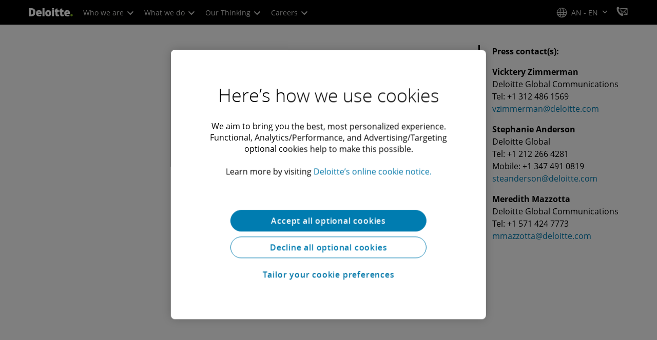

--- FILE ---
content_type: image/svg+xml
request_url: https://www.deloitte.com/content/dam/assets-shared/icons/svg/icon-television.svg
body_size: -129
content:
<svg xmlns="http://www.w3.org/2000/svg" viewBox="0 0 32 32"><defs><style>.a{fill:#fff;}</style></defs><path class="a" d="M30,5H2A1,1,0,0,0,1,6V24a1,1,0,0,0,1,1h8a1,1,0,0,0,0,2H22a1,1,0,0,0,0-2h8a1,1,0,0,0,1-1V6A1,1,0,0,0,30,5ZM29,23H3V7H29Z"/></svg>

--- FILE ---
content_type: image/svg+xml
request_url: https://www.deloitte.com/content/dam/assets-shared/icons/svg/icon-document-2.svg
body_size: -65
content:
<svg xmlns="http://www.w3.org/2000/svg" viewBox="0 0 32 32"><defs><style>.a{fill:#fff;}</style></defs><path class="a" d="M19,9H5a1,1,0,0,0-1,.89V30a1,1,0,0,0,.89,1H19a1,1,0,0,0,1-.89V10a1,1,0,0,0-.89-1ZM18,29H6V11H18ZM24,6V26a1,1,0,0,1-2,0V7H9A1,1,0,0,1,9,5H23a1,1,0,0,1,1,.89Zm4-4V22a1,1,0,0,1-2,0V3H13a1,1,0,0,1,0-2H27a1,1,0,0,1,1,.89ZM7,26a1,1,0,0,1,.89-1H16a1,1,0,0,1,0,2H8a1,1,0,0,1-1-.89Zm0-4a1,1,0,0,1,.89-1H16a1,1,0,0,1,0,2H8a1,1,0,0,1-1-.89Zm0-4a1,1,0,0,1,.89-1H16a1,1,0,0,1,0,2H8a1,1,0,0,1-1-.89Zm0-4a1,1,0,0,1,.89-1H16a1,1,0,0,1,0,2H8a1,1,0,0,1-1-.89Z"/></svg>

--- FILE ---
content_type: image/svg+xml
request_url: https://www.deloitte.com/content/dam/assets-shared/icons/svg/icon-speech-2.svg
body_size: 10
content:
<svg xmlns="http://www.w3.org/2000/svg" viewBox="0 0 32 32"><defs><style>.a{fill:#fff;}</style></defs><path class="a" d="M30.89,2.12H1A1,1,0,0,0,0,3V22.41a1,1,0,0,0,.89,1H5.35v5.45a1,1,0,0,0,.71.91c.1,0,.2.1.3.1a.91.91,0,0,0,.8-.4l5.06-6.06H31a1,1,0,0,0,1-.89V3.13A1.1,1.1,0,0,0,30.89,2.12Zm-1,19.28H11.61a.93.93,0,0,0-.81.4L7.27,26V22.41a1,1,0,0,0-.9-1H1.92V4.14H29.78V21.4Z"/><path class="a" d="M5.05,9.49H27a1,1,0,0,0,1-.9V8.48a1,1,0,0,0-.89-1h-22a1,1,0,0,0-1,.9v.11A1,1,0,0,0,5.05,9.49Z"/><path class="a" d="M5.05,13.83H27a1,1,0,0,0,1-.89v-.12a1,1,0,0,0-.89-1h-22a1,1,0,0,0-1,.9v.11A1,1,0,0,0,5.05,13.83Z"/><path class="a" d="M5.05,18.27H27a1,1,0,0,0,0-2H5.05a1,1,0,0,0-1,.9v.11A1,1,0,0,0,5.05,18.27Z"/></svg>